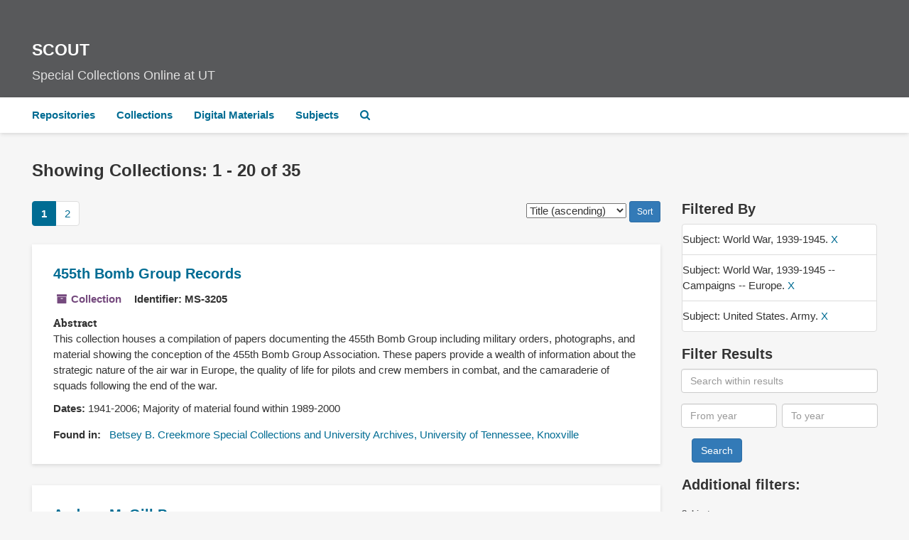

--- FILE ---
content_type: text/html;charset=UTF-8
request_url: https://scout.lib.utk.edu/repositories/resources?q%5B%5D=%2A&op%5B%5D=&field%5B%5D=title&from_year%5B%5D=&to_year%5B%5D=&limit=resource&filter_fields%5B%5D=subjects&filter_values%5B%5D=World+War%2C+1939-1945.&filter_fields%5B%5D=subjects&filter_values%5B%5D=World+War%2C+1939-1945+--+Campaigns+--+Europe.&filter_fields%5B%5D=subjects&filter_values%5B%5D=United+States.+Army.&sort=title_sort%20asc
body_size: 72088
content:
<!DOCTYPE html>
<html lang="en">
<head>
	<meta charset="utf-8"/>
	<meta http-equiv="X-UA-Compatible" content="IE=edge"/>
	<meta name="viewport" content="width=device-width, initial-scale=1">
	<link href="/favicon.ico" rel="shortcut icon" type="image/x-icon" />
	<title>Collections | SCOUT</title>
	<meta name="csrf-param" content="authenticity_token" />
<meta name="csrf-token" content="WiisMYVssMH2fBJs7hsznqo1JgCNGsxMwl3_TYdeDRmTxax7Ni2MAWgBglZP0yKv3CPpACSL5xbOw3OrONIEaQ" />
	<script crossorigin src="https://unpkg.com/react@16/umd/react.production.min.js"></script>
    <script crossorigin src="https://unpkg.com/react-dom@16/umd/react-dom.production.min.js"></script>
    <script async src="https://www.lib.utk.edu/assets/utk-libraries-header.js"></script>
		<meta name="referrer" content="origin-when-cross-origin" />


	<script>
	 var APP_PATH = '/';
	</script>

	<link rel="stylesheet" media="all" href="/assets/application-489c9fac61f8f596b886581a47e67c6b5020aaef3f9196c7a15bc969515bba3c.css" />
	<link rel="stylesheet" media="screen" href="/assets/stylesheets/custom/css/custom.css" />

	<script src="/assets/application-cb5e07aeafe40049eb707b18c42ec15fda75ddd673c8e4af3e8d8582371eafce.js"></script>

        

			<!-- Begin plugin layout -->
			<!-- Global site tag (gtag.js) - Google Analytics -->
<script async src="https://www.googletagmanager.com/gtag/js?id=G-DN6TP2L65T"></script>
<script>
    window.dataLayer = window.dataLayer || [];
    function gtag(){dataLayer.push(arguments);}
    gtag('js', new Date());

    gtag('config', "G-DN6TP2L65T");
</script>
			<!-- End plugin layout -->
			<!-- Begin plugin layout -->
			<link rel="stylesheet" media="screen" href="/assets/css/aeon_request_action.css" />

			<!-- End plugin layout -->
			<!-- Begin plugin layout -->
			<link href="/assets/recaptcha.css" media="all" rel="stylesheet" type="text/css">

			<!-- End plugin layout -->

	<!-- HTML5 shim and Respond.js for IE8 support of HTML5 elements and media queries -->
<!-- WARNING: Respond.js doesn't work if you view the page via file:// -->
<!--[if lt IE 9]>
	<script src="https://oss.maxcdn.com/html5shiv/3.7.3/html5shiv.min.js"></script>
	<script src="https://oss.maxcdn.com/respond/1.4.2/respond.min.js"></script>
<![endif]-->
</head>

<body>
	<div id="utk-lib-header"
         data-url="http://albatross.lib.utk.edu:8081"
         data-libchat="e98ae2539f2bd5d1659cc53d7de2812b"></div>
	<div class="skipnav">
  <a class="sr-only sr-only-focusable" href="#maincontent">Skip to main content</a>
        <a class="sr-only sr-only-focusable" href="#searchresults">Skip to search results</a>
</div>


	<div class="utk-scout-banner">
		<div class="container-fluid no-pad">
			<a href="https://scout.lib.utk.edu/">
				<h1 class="utk-scout-banner--title">SCOUT</h1>
				<span class="utk-scout-banner--subtitle">Special Collections Online at UT</span>
			</a>
		</div>
	</div>

	<div class="container-fluid no-pad">
		<section id="navigation">
  <nav class="navbar navbar-default" aria-label="top-level navigation">
    <div class="container-fluid navbar-header top-bar">
      <button type="button" class="navbar-toggle collapsed" data-toggle="collapse" data-target="#collapsemenu"
              aria-expanded="false">
        <span class="sr-only">Toggle Navigation</span>
        <span class="icon-bar"></span>
        <span class="icon-bar"></span>
        <span class="icon-bar"></span>
      </button>
      <div class="collapse navbar-collapse" id="collapsemenu">
        <ul class="nav nav navbar-nav">
            <li><a href="/repositories">Repositories</a></li>
            <li><a href="/repositories/resources">Collections</a></li>
            <li><a href="/objects?limit=digital_object">Digital Materials</a></li>
            <li><a href="/subjects">Subjects</a></li>
            <li><a href="/search?reset=true" title="Search The Archives">
                <span class="fa fa-search" aria-hidden="true"></span>
                <span class="sr-only">Search The Archives</span>
              </a>
            </li>
        </ul>
      </div>
    </div>
  </nav>
</section>

	</div>

	<section id="content" class="container-fluid">
		<a name="maincontent" id="maincontent"></a>
		
		<div class="row">
  <div class="col-sm-12">
     



  <h2>Showing Collections: 1 - 20 of 35</h2>
  </div>
</div>

<div class="row">
  <div class="col-sm-9">
    <a name="main" title="Main Content"></a>
    <div class="row"><div class="col-sm-8">
    <div id="paging">
  
  <ul class="pagination">
        <li class="active"><a href="#">1</a></li>
        <li><a href="/repositories/resources?q[]=%2A&amp;op[]=&amp;field[]=title&amp;from_year[]=&amp;to_year[]=&amp;limit=resource&amp;filter_fields[]=subjects&amp;filter_values[]=World+War%2C+1939-1945.&amp;filter_fields[]=subjects&amp;filter_values[]=World+War%2C+1939-1945+--+Campaigns+--+Europe.&amp;filter_fields[]=subjects&amp;filter_values[]=United+States.+Army.&amp;sort=title_sort asc&page=2">2</a></li>
</ul>
</div>

    </div>
    


<div class="col-sm-4 text-right sorter">
 <form class="form-horizontal" action="/repositories/resources?q[]=%2A&amp;op[]=&amp;field[]=title&amp;from_year[]=&amp;to_year[]=&amp;limit=resource" accept-charset="UTF-8" method="get"><input name="utf8" type="hidden" value="&#x2713;" />
     <input type="hidden" name="q[]" id="q_0" value="*" />
  <input type="hidden" name="op[]" id="op_0" value="" />
  <input type="hidden" name="field[]" id="field_0" value="title" />
  <input type="hidden" name="from_year[]" id="from_year_0" value="" />
  <input type="hidden" name="to_year[]" id="to_year_0" value="" />
  <input type="hidden" name="limit" id="limit" value="resource" />
  <input type="hidden" name="filter_fields[]" id="filter_fields_0" value="subjects" />
  <input type="hidden" name="filter_fields[]" id="filter_fields_1" value="subjects" />
  <input type="hidden" name="filter_fields[]" id="filter_fields_2" value="subjects" />
  <input type="hidden" name="filter_values[]" id="filter_values_0" value="World War, 1939-1945." />
  <input type="hidden" name="filter_values[]" id="filter_values_1" value="World War, 1939-1945 -- Campaigns -- Europe." />
  <input type="hidden" name="filter_values[]" id="filter_values_2" value="United States. Army." />
  <input type="hidden" name="action" id="action" value="index" />

   <label class="sr-only" for="sort">Sort by:</label>
   <select name="sort" id="sort"><option value="">Relevance</option>
<option selected="selected" value="title_sort asc">Title (ascending)</option>
<option value="title_sort desc">Title (descending)</option>
<option value="year_sort asc">Year (ascending)</option>
<option value="year_sort desc">Year (descending)</option></select>
   <input type="submit" name="commit" value="Sort" class="btn btn-primary btn-sm" data-disable-with="Sort" />
</form></div>


</div>
    <div class="row search-results"><div class="col-sm-12">

    <a name="searchresults" id="searchresults"></a>

         <div class="recordrow" style="clear:both" data-uri="/repositories/2/resources/1886">
     

<h3>
    <a class="record-title" href="/repositories/2/resources/1886">
      455th Bomb Group Records
    </a>
</h3>


<div class="badge-and-identifier">
  <div class="record-type-badge resource">
    <i class="fa fa-archive"></i>&#160;Collection 
  </div>
    <div class="identifier">
      <span class="id-label">Identifier:</span>&#160;<span class="component">MS-3205</span>
    </div>
</div>

     <div class="recordsummary" style="clear:both">

          <div class="abstract single_note"><span class='inline-label'>Abstract</span>
	     <p>This collection houses a compilation of papers documenting the 455th Bomb Group including military orders, photographs, and material showing the conception of the 455th Bomb Group Association. These papers provide a wealth of information about the strategic nature of the air war in Europe, the quality of life for pilots and crew members in combat, and the camaraderie of squads following the end of the war.</p>
          </div>

      <div class="dates">

          <strong><span class="translation_missing" title="translation missing: en.dates">Dates</span>: </strong>
        1941-2006; Majority of material found within 1989-2000
      </div>

      <div class="result_context">
        <strong>Found in: </strong>
        <span  class="repo_name">
          <a href="/repositories/2">Betsey B. Creekmore Special Collections and University Archives, University of Tennessee, Knoxville</a>
        </span>

      </div>



   </div>

   </div>

         <div class="recordrow" style="clear:both" data-uri="/repositories/2/resources/4489">
     

<h3>
    <a class="record-title" href="/repositories/2/resources/4489">
      Andrew McGill Papers
    </a>
</h3>


<div class="badge-and-identifier">
  <div class="record-type-badge resource">
    <i class="fa fa-archive"></i>&#160;Collection 
  </div>
    <div class="identifier">
      <span class="id-label">Identifier:</span>&#160;<span class="component">CSWS-0070</span>
    </div>
</div>

     <div class="recordsummary" style="clear:both">

          <div class="abstract single_note"><span class='inline-label'>Abstract</span>
	     <p>This collection contains documents pertaining to Andrew E. McGill, Private First Class in the U.S. Army during World War II until being officially and honorably discharged in 1945.</p>
          </div>

      <div class="dates">

          <strong><span class="translation_missing" title="translation missing: en.dates">Dates</span>: </strong>
        1942, 1945, undated
      </div>

      <div class="result_context">
        <strong>Found in: </strong>
        <span  class="repo_name">
          <a href="/repositories/2">Betsey B. Creekmore Special Collections and University Archives, University of Tennessee, Knoxville</a>
        </span>

      </div>



   </div>

   </div>

         <div class="recordrow" style="clear:both" data-uri="/repositories/2/resources/4782">
     

<h3>
    <a class="record-title" href="/repositories/2/resources/4782">
      Birch Park Henderson Collection
    </a>
</h3>


<div class="badge-and-identifier">
  <div class="record-type-badge resource">
    <i class="fa fa-archive"></i>&#160;Collection 
  </div>
    <div class="identifier">
      <span class="id-label">Identifier:</span>&#160;<span class="component">CSWS-0188</span>
    </div>
</div>

     <div class="recordsummary" style="clear:both">

          <div class="abstract single_note"><span class='inline-label'>Abstract</span>
	     <p>This collection contains documents and a taped interview related to World War II veteran Birch Park Henderson’s experience in the European Theater of war.</p>
          </div>

      <div class="dates">

          <strong><span class="translation_missing" title="translation missing: en.dates">Dates</span>: </strong>
        1940-1945, 1981-1986
      </div>

      <div class="result_context">
        <strong>Found in: </strong>
        <span  class="repo_name">
          <a href="/repositories/2">Betsey B. Creekmore Special Collections and University Archives, University of Tennessee, Knoxville</a>
        </span>

      </div>



   </div>

   </div>

         <div class="recordrow" style="clear:both" data-uri="/repositories/2/resources/4538">
     

<h3>
    <a class="record-title" href="/repositories/2/resources/4538">
      Boyd Porter Collection
    </a>
</h3>


<div class="badge-and-identifier">
  <div class="record-type-badge resource">
    <i class="fa fa-archive"></i>&#160;Collection 
  </div>
    <div class="identifier">
      <span class="id-label">Identifier:</span>&#160;<span class="component">CSWS-0090</span>
    </div>
</div>

     <div class="recordsummary" style="clear:both">

          <div class="abstract single_note"><span class='inline-label'>Abstract</span>
	     <p>This collection contains military documents and photographs from Boyd Porter who was deployed in the European Theater during World War II with the 253rd Armored Field Artillery.</p>
          </div>

      <div class="dates">

          <strong><span class="translation_missing" title="translation missing: en.dates">Dates</span>: </strong>
        1942-1945
      </div>

      <div class="result_context">
        <strong>Found in: </strong>
        <span  class="repo_name">
          <a href="/repositories/2">Betsey B. Creekmore Special Collections and University Archives, University of Tennessee, Knoxville</a>
        </span>

      </div>



   </div>

   </div>

         <div class="recordrow" style="clear:both" data-uri="/repositories/2/resources/4775">
     

<h3>
    <a class="record-title" href="/repositories/2/resources/4775">
      Buford Harper Collection
    </a>
</h3>


<div class="badge-and-identifier">
  <div class="record-type-badge resource">
    <i class="fa fa-archive"></i>&#160;Collection 
  </div>
    <div class="identifier">
      <span class="id-label">Identifier:</span>&#160;<span class="component">CSWS-0182</span>
    </div>
</div>

     <div class="recordsummary" style="clear:both">

          <div class="abstract single_note"><span class='inline-label'>Abstract</span>
	     <p>This collection contains materials related to U.S. Army veteran Buford Harper’s experiences in World War II in the European Theater. Included are photostats of articles, correspondence, club membership cards, snapshots, and postcards.</p>
          </div>

      <div class="dates">

          <strong><span class="translation_missing" title="translation missing: en.dates">Dates</span>: </strong>
        1942-1945
      </div>

      <div class="result_context">
        <strong>Found in: </strong>
        <span  class="repo_name">
          <a href="/repositories/2">Betsey B. Creekmore Special Collections and University Archives, University of Tennessee, Knoxville</a>
        </span>

      </div>



   </div>

   </div>

         <div class="recordrow" style="clear:both" data-uri="/repositories/2/resources/838">
     

<h3>
    <a class="record-title" href="/repositories/2/resources/838">
      Clifford E. Keenan Papers
    </a>
</h3>


<div class="badge-and-identifier">
  <div class="record-type-badge resource">
    <i class="fa fa-archive"></i>&#160;Collection 
  </div>
    <div class="identifier">
      <span class="id-label">Identifier:</span>&#160;<span class="component">MS-2075</span>
    </div>
</div>

     <div class="recordsummary" style="clear:both">

          <div class="abstract single_note"><span class='inline-label'>Abstract</span>
	     <p>This collection houses correspondence, photographs, and military memorabilia documenting Clifford Edward Keenan's service and death with the 505th Parachute Infantry during World War II.</p>
          </div>

      <div class="dates">

          <strong><span class="translation_missing" title="translation missing: en.dates">Dates</span>: </strong>
        1942-1944
      </div>

      <div class="result_context">
        <strong>Found in: </strong>
        <span  class="repo_name">
          <a href="/repositories/2">Betsey B. Creekmore Special Collections and University Archives, University of Tennessee, Knoxville</a>
        </span>

      </div>



   </div>

   </div>

         <div class="recordrow" style="clear:both" data-uri="/repositories/2/resources/4474">
     

<h3>
    <a class="record-title" href="/repositories/2/resources/4474">
      Clifford Hambick Papers
    </a>
</h3>


<div class="badge-and-identifier">
  <div class="record-type-badge resource">
    <i class="fa fa-archive"></i>&#160;Collection 
  </div>
    <div class="identifier">
      <span class="id-label">Identifier:</span>&#160;<span class="component">CSWS-0061</span>
    </div>
</div>

     <div class="recordsummary" style="clear:both">

          <div class="abstract single_note"><span class='inline-label'>Abstract</span>
	     <p>This collection consists of a newspaper article from a 1984 edition of <span class="italic emph">Inside TVA</span> regarding the military service and awards of Clifford Hambick, a soldier in the U.S. Army during World War II.</p>
          </div>

      <div class="dates">

          <strong><span class="translation_missing" title="translation missing: en.dates">Dates</span>: </strong>
        1984 October 16
      </div>

      <div class="result_context">
        <strong>Found in: </strong>
        <span  class="repo_name">
          <a href="/repositories/2">Betsey B. Creekmore Special Collections and University Archives, University of Tennessee, Knoxville</a>
        </span>

      </div>



   </div>

   </div>

         <div class="recordrow" style="clear:both" data-uri="/repositories/2/resources/5309">
     

<h3>
    <a class="record-title" href="/repositories/2/resources/5309">
      Cortland Bassett Collection
    </a>
</h3>


<div class="badge-and-identifier">
  <div class="record-type-badge resource">
    <i class="fa fa-archive"></i>&#160;Collection 
  </div>
    <div class="identifier">
      <span class="id-label">Identifier:</span>&#160;<span class="component">CSWS-0242</span>
    </div>
</div>

     <div class="recordsummary" style="clear:both">

          <div class="abstract single_note"><span class='inline-label'>Overview</span>
	     <p>This collection documents the World War II service of Major Cortland A. Bassett. The collection includes correspondence, military documents, photographs, publications, newspaper clippings, and more that document his time with th 10th Armored Division in training and in the European Theater of War.</p>
          </div>

      <div class="dates">

          <strong><span class="translation_missing" title="translation missing: en.dates">Dates</span>: </strong>
        1911 June 16-1947 May 9; Majority of material found within 1941-1946
      </div>

      <div class="result_context">
        <strong>Found in: </strong>
        <span  class="repo_name">
          <a href="/repositories/2">Betsey B. Creekmore Special Collections and University Archives, University of Tennessee, Knoxville</a>
        </span>

      </div>



   </div>

   </div>

         <div class="recordrow" style="clear:both" data-uri="/repositories/2/resources/4609">
     

<h3>
    <a class="record-title" href="/repositories/2/resources/4609">
      Donald L. Askerman Collection
    </a>
</h3>


<div class="badge-and-identifier">
  <div class="record-type-badge resource">
    <i class="fa fa-archive"></i>&#160;Collection 
  </div>
    <div class="identifier">
      <span class="id-label">Identifier:</span>&#160;<span class="component">CSWS-0112</span>
    </div>
</div>

     <div class="recordsummary" style="clear:both">

          <div class="abstract single_note"><span class='inline-label'>Abstract</span>
	     <p>This collection contains one copy of "My Forties," Donald L. Askerman's typed memoir of his experiences during World War II.</p>
          </div>

      <div class="dates">

          <strong><span class="translation_missing" title="translation missing: en.dates">Dates</span>: </strong>
        circa 1940
      </div>

      <div class="result_context">
        <strong>Found in: </strong>
        <span  class="repo_name">
          <a href="/repositories/2">Betsey B. Creekmore Special Collections and University Archives, University of Tennessee, Knoxville</a>
        </span>

      </div>



   </div>

   </div>

         <div class="recordrow" style="clear:both" data-uri="/repositories/2/resources/1397">
     

<h3>
    <a class="record-title" href="/repositories/2/resources/1397">
      Edward Laughlin World War II Memoir
    </a>
</h3>


<div class="badge-and-identifier">
  <div class="record-type-badge resource">
    <i class="fa fa-archive"></i>&#160;Collection 
  </div>
    <div class="identifier">
      <span class="id-label">Identifier:</span>&#160;<span class="component">MS-2669</span>
    </div>
</div>

     <div class="recordsummary" style="clear:both">

          <div class="abstract single_note"><span class='inline-label'>Abstract</span>
	     <p>This collection consists of Edward P. Laughlin's WWII Memoir A Paratrooper's Journey, written in 1999. He describes his initial Army experiences during basic training, jump school, and demolition school. He also discusses his combat action, including his part in the Battle of the Bulge, and his role in the Berlin occupation.</p>
          </div>

      <div class="dates">

          <strong><span class="translation_missing" title="translation missing: en.dates">Dates</span>: </strong>
        1999
      </div>

      <div class="result_context">
        <strong>Found in: </strong>
        <span  class="repo_name">
          <a href="/repositories/2">Betsey B. Creekmore Special Collections and University Archives, University of Tennessee, Knoxville</a>
        </span>

      </div>



   </div>

   </div>

         <div class="recordrow" style="clear:both" data-uri="/repositories/2/resources/4621">
     

<h3>
    <a class="record-title" href="/repositories/2/resources/4621">
      Edwin Best Collection
    </a>
</h3>


<div class="badge-and-identifier">
  <div class="record-type-badge resource">
    <i class="fa fa-archive"></i>&#160;Collection 
  </div>
    <div class="identifier">
      <span class="id-label">Identifier:</span>&#160;<span class="component">CSWS-0163</span>
    </div>
</div>

     <div class="recordsummary" style="clear:both">

          <div class="abstract single_note"><span class='inline-label'>Abstract</span>
	     <p>This collection features military documents, photographs, maps, and memorabilia from Edwin Best's service with the 618th Ordinance Ammunition Company in the European Theater during World War II.</p>
          </div>

      <div class="dates">

          <strong><span class="translation_missing" title="translation missing: en.dates">Dates</span>: </strong>
        1914-1955
      </div>

      <div class="result_context">
        <strong>Found in: </strong>
        <span  class="repo_name">
          <a href="/repositories/2">Betsey B. Creekmore Special Collections and University Archives, University of Tennessee, Knoxville</a>
        </span>

      </div>



   </div>

   </div>

         <div class="recordrow" style="clear:both" data-uri="/repositories/2/resources/5272">
     

<h3>
    <a class="record-title" href="/repositories/2/resources/5272">
      Everette E. Greene’s “One Soldier’s View of the War”
    </a>
</h3>


<div class="badge-and-identifier">
  <div class="record-type-badge resource">
    <i class="fa fa-archive"></i>&#160;Collection 
  </div>
    <div class="identifier">
      <span class="id-label">Identifier:</span>&#160;<span class="component">CSWS-0229</span>
    </div>
</div>

     <div class="recordsummary" style="clear:both">

          <div class="abstract single_note"><span class='inline-label'>Overview</span>
	     <p>A 13-page typed manuscript of Everette Greene’s memoir of his service in World War II entitled, “One Soldier’s View of the War.” Greene’s story begins with his enlistment in July 1940 with the U.S. Army, then details his time in the war in Guyana, France, Belgium, and England.</p>
          </div>

      <div class="dates">

          <strong><span class="translation_missing" title="translation missing: en.dates">Dates</span>: </strong>
        circa 1945
      </div>

      <div class="result_context">
        <strong>Found in: </strong>
        <span  class="repo_name">
          <a href="/repositories/2">Betsey B. Creekmore Special Collections and University Archives, University of Tennessee, Knoxville</a>
        </span>

      </div>



   </div>

   </div>

         <div class="recordrow" style="clear:both" data-uri="/repositories/2/resources/4149">
     

<h3>
    <a class="record-title" href="/repositories/2/resources/4149">
      Freytag Family Papers
    </a>
</h3>


<div class="badge-and-identifier">
  <div class="record-type-badge resource">
    <i class="fa fa-archive"></i>&#160;Collection 
  </div>
    <div class="identifier">
      <span class="id-label">Identifier:</span>&#160;<span class="component">CSWS-0037</span>
    </div>
</div>

     <div class="recordsummary" style="clear:both">

          <div class="abstract single_note"><span class='inline-label'>Abstract</span>
	     <p>This collection gives a glimpse into the life of the Freytag family, a miltary family from Wartburg, Tennessee. The collection includes correspondence, press clippings, photographs, and certificates regarding the Freytag children (Albert Jr., Fred, and Maxwell). Albert Jr. was enlisted in the U.S. Marines; Fred was enlisted in the U.S. Navy; and Maxwell was enlisted in the U.S. Army. All materials are photocopies, donated by the family matriarch, Ethel H. Freytag.</p>
          </div>

      <div class="dates">

          <strong><span class="translation_missing" title="translation missing: en.dates">Dates</span>: </strong>
        1936-1944
      </div>

      <div class="result_context">
        <strong>Found in: </strong>
        <span  class="repo_name">
          <a href="/repositories/2">Betsey B. Creekmore Special Collections and University Archives, University of Tennessee, Knoxville</a>
        </span>

      </div>



   </div>

   </div>

         <div class="recordrow" style="clear:both" data-uri="/repositories/2/resources/4543">
     

<h3>
    <a class="record-title" href="/repositories/2/resources/4543">
      Harry A. Waddington Collection
    </a>
</h3>


<div class="badge-and-identifier">
  <div class="record-type-badge resource">
    <i class="fa fa-archive"></i>&#160;Collection 
  </div>
    <div class="identifier">
      <span class="id-label">Identifier:</span>&#160;<span class="component">CSWS-0084</span>
    </div>
</div>

     <div class="recordsummary" style="clear:both">

          <div class="abstract single_note"><span class='inline-label'>Abstract</span>
	     <p>This collection of correspondence, photographs, and currency documents part of Harry A. Waddington's service in the Third Infantry Division of the Seventh Army Front in both the European and Pacific fronts during World War II.</p>
          </div>

      <div class="dates">

          <strong><span class="translation_missing" title="translation missing: en.dates">Dates</span>: </strong>
        1943-1945, undated
      </div>

      <div class="result_context">
        <strong>Found in: </strong>
        <span  class="repo_name">
          <a href="/repositories/2">Betsey B. Creekmore Special Collections and University Archives, University of Tennessee, Knoxville</a>
        </span>

      </div>



   </div>

   </div>

         <div class="recordrow" style="clear:both" data-uri="/repositories/2/resources/4783">
     

<h3>
    <a class="record-title" href="/repositories/2/resources/4783">
      Harry Leake Collection
    </a>
</h3>


<div class="badge-and-identifier">
  <div class="record-type-badge resource">
    <i class="fa fa-archive"></i>&#160;Collection 
  </div>
    <div class="identifier">
      <span class="id-label">Identifier:</span>&#160;<span class="component">CSWS-0189</span>
    </div>
</div>

     <div class="recordsummary" style="clear:both">

          <div class="abstract single_note"><span class='inline-label'>Abstract</span>
	     <p>This collection contains papers, correspondence, and a personal narrative related to World War II veteran Harry Leake’s experience in the European Theater of war with the Fifth Army.</p>
          </div>

      <div class="dates">

          <strong><span class="translation_missing" title="translation missing: en.dates">Dates</span>: </strong>
        1944, 1987
      </div>

      <div class="result_context">
        <strong>Found in: </strong>
        <span  class="repo_name">
          <a href="/repositories/2">Betsey B. Creekmore Special Collections and University Archives, University of Tennessee, Knoxville</a>
        </span>

      </div>



   </div>

   </div>

         <div class="recordrow" style="clear:both" data-uri="/repositories/2/resources/4610">
     

<h3>
    <a class="record-title" href="/repositories/2/resources/4610">
      Henri B. Atkins Collection
    </a>
</h3>


<div class="badge-and-identifier">
  <div class="record-type-badge resource">
    <i class="fa fa-archive"></i>&#160;Collection 
  </div>
    <div class="identifier">
      <span class="id-label">Identifier:</span>&#160;<span class="component">CSWS-0113</span>
    </div>
</div>

     <div class="recordsummary" style="clear:both">

          <div class="abstract single_note"><span class='inline-label'>Abstract</span>
	     <p>This collection includes a copy of Henri B. Atkins' "Recollections of WWII," a typed memoir detailing his experiences during his World War II service.</p>
          </div>

      <div class="dates">

          <strong><span class="translation_missing" title="translation missing: en.dates">Dates</span>: </strong>
        1994
      </div>

      <div class="result_context">
        <strong>Found in: </strong>
        <span  class="repo_name">
          <a href="/repositories/2">Betsey B. Creekmore Special Collections and University Archives, University of Tennessee, Knoxville</a>
        </span>

      </div>



   </div>

   </div>

         <div class="recordrow" style="clear:both" data-uri="/repositories/2/resources/4276">
     

<h3>
    <a class="record-title" href="/repositories/2/resources/4276">
      Hogins Family Collection
    </a>
</h3>


<div class="badge-and-identifier">
  <div class="record-type-badge resource">
    <i class="fa fa-archive"></i>&#160;Collection 
  </div>
    <div class="identifier">
      <span class="id-label">Identifier:</span>&#160;<span class="component">CSWS-0016</span>
    </div>
</div>

     <div class="recordsummary" style="clear:both">

          <div class="abstract single_note"><span class='inline-label'>Abstract</span>
	     <p>This collection consists of correspondence, photographs, press clippings, recollections, and ephemera collected by Evelyn Hogins concerning World War II. It also includes material concerning Evelyn's mother, Annie Hogins, and Evelyn's brothers: Clifford, Lawrence "Buster", and Marshall Hogins. The brothers all served in the U.S. military. A significant portion of the collection is comprised of photocopies.</p>
          </div>

      <div class="dates">

          <strong><span class="translation_missing" title="translation missing: en.dates">Dates</span>: </strong>
        1942-1945, 1966, 1984-1991
      </div>

      <div class="result_context">
        <strong>Found in: </strong>
        <span  class="repo_name">
          <a href="/repositories/2">Betsey B. Creekmore Special Collections and University Archives, University of Tennessee, Knoxville</a>
        </span>

      </div>



   </div>

   </div>

         <div class="recordrow" style="clear:both" data-uri="/repositories/2/resources/5473">
     

<h3>
    <a class="record-title" href="/repositories/2/resources/5473">
      James C. Talley Collection
    </a>
</h3>


<div class="badge-and-identifier">
  <div class="record-type-badge resource">
    <i class="fa fa-archive"></i>&#160;Collection 
  </div>
    <div class="identifier">
      <span class="id-label">Identifier:</span>&#160;<span class="component">CSWS-0337</span>
    </div>
</div>

     <div class="recordsummary" style="clear:both">

          <div class="abstract single_note"><span class='inline-label'>Overview</span>
	     <p>This collection contains letters (written from Talley to family and future wife Jean Fulton), photos, military documents, a pilot rating book, a war diary of the USS Edwards, pay records, and newspaper clippings all documenting the World War II service of James C. Talley. Some of the items are photocopies of the originals.</p>
          </div>

      <div class="dates">

          <strong><span class="translation_missing" title="translation missing: en.dates">Dates</span>: </strong>
        1942-1945
      </div>

      <div class="result_context">
        <strong>Found in: </strong>
        <span  class="repo_name">
          <a href="/repositories/2">Betsey B. Creekmore Special Collections and University Archives, University of Tennessee, Knoxville</a>
        </span>

      </div>



   </div>

   </div>

         <div class="recordrow" style="clear:both" data-uri="/repositories/2/resources/4471">
     

<h3>
    <a class="record-title" href="/repositories/2/resources/4471">
      James "J. D." Blankenship Jr. Collection
    </a>
</h3>


<div class="badge-and-identifier">
  <div class="record-type-badge resource">
    <i class="fa fa-archive"></i>&#160;Collection 
  </div>
    <div class="identifier">
      <span class="id-label">Identifier:</span>&#160;<span class="component">CSWS-0058</span>
    </div>
</div>

     <div class="recordsummary" style="clear:both">

          <div class="abstract single_note"><span class='inline-label'>Abstract</span>
	     <p>This collection contains documents, correspondence, and photographs belonging to James David "J. D." Blankenship Jr., a private in the U.S. Army during World War II.</p>
          </div>

      <div class="dates">

          <strong><span class="translation_missing" title="translation missing: en.dates">Dates</span>: </strong>
        circa 1940s
      </div>

      <div class="result_context">
        <strong>Found in: </strong>
        <span  class="repo_name">
          <a href="/repositories/2">Betsey B. Creekmore Special Collections and University Archives, University of Tennessee, Knoxville</a>
        </span>

      </div>



   </div>

   </div>

         <div class="recordrow" style="clear:both" data-uri="/repositories/2/resources/1917">
     

<h3>
    <a class="record-title" href="/repositories/2/resources/1917">
      Jerome Jacobs World War II Memoirs
    </a>
</h3>


<div class="badge-and-identifier">
  <div class="record-type-badge resource">
    <i class="fa fa-archive"></i>&#160;Collection 
  </div>
    <div class="identifier">
      <span class="id-label">Identifier:</span>&#160;<span class="component">MS-3237</span>
    </div>
</div>

     <div class="recordsummary" style="clear:both">

          <div class="abstract single_note"><span class='inline-label'>Abstract</span>
	     <p>This collection consists of Dr. Jerome Jacobs' World War II memoirs, entitled Some Came Home. The bulk of the material documents the years from 1941 to 1945. Dr. Jacobs, a fighter pilot veteran, recounts his experiences training as a pilot, his involvement in combat and in Operation Market Garden, and some of his experiences as a prisoner of war.</p>
          </div>

      <div class="dates">

          <strong><span class="translation_missing" title="translation missing: en.dates">Dates</span>: </strong>
        undated
      </div>

      <div class="result_context">
        <strong>Found in: </strong>
        <span  class="repo_name">
          <a href="/repositories/2">Betsey B. Creekmore Special Collections and University Archives, University of Tennessee, Knoxville</a>
        </span>

      </div>



   </div>

   </div>

    </div></div>
    <div class="row"><div class="col-sm-9">
    <div id="paging_bottom">
  
  <ul class="pagination">
        <li class="active"><a href="#">1</a></li>
        <li><a href="/repositories/resources?q[]=%2A&amp;op[]=&amp;field[]=title&amp;from_year[]=&amp;to_year[]=&amp;limit=resource&amp;filter_fields[]=subjects&amp;filter_values[]=World+War%2C+1939-1945.&amp;filter_fields[]=subjects&amp;filter_values[]=World+War%2C+1939-1945+--+Campaigns+--+Europe.&amp;filter_fields[]=subjects&amp;filter_values[]=United+States.+Army.&amp;sort=title_sort asc&page=2">2</a></li>
</ul>
</div>

    </div></div>
  </div>
  <div class="col-sm-3">
    <a name="filter" title="Filter Results"></a>
    
<div class="filters">
    <h3>Filtered By </h3>
       <ul>
		  <li class="list-group-item"><span class="filter">Subject: World War, 1939-1945.
			  <a href="/repositories/resources?q[]=%2A&amp;op[]=&amp;field[]=title&amp;from_year[]=&amp;to_year[]=&amp;limit=resource&amp;filter_fields[]=subjects&amp;filter_values[]=World+War%2C+1939-1945+--+Campaigns+--+Europe.&amp;filter_fields[]=subjects&amp;filter_values[]=United+States.+Army.&amp;sort=title_sort asc"
					title="Remove this filter " class="delete_filter">X</a>
		  </li>
		  <li class="list-group-item"><span class="filter">Subject: World War, 1939-1945 -- Campaigns -- Europe.
			  <a href="/repositories/resources?q[]=%2A&amp;op[]=&amp;field[]=title&amp;from_year[]=&amp;to_year[]=&amp;limit=resource&amp;filter_fields[]=subjects&amp;filter_values[]=World+War%2C+1939-1945.&amp;filter_fields[]=subjects&amp;filter_values[]=United+States.+Army.&amp;sort=title_sort asc"
					title="Remove this filter " class="delete_filter">X</a>
		  </li>
		  <li class="list-group-item"><span class="filter">Subject: United States. Army.
			  <a href="/repositories/resources?q[]=%2A&amp;op[]=&amp;field[]=title&amp;from_year[]=&amp;to_year[]=&amp;limit=resource&amp;filter_fields[]=subjects&amp;filter_values[]=World+War%2C+1939-1945.&amp;filter_fields[]=subjects&amp;filter_values[]=World+War%2C+1939-1945+--+Campaigns+--+Europe.&amp;sort=title_sort asc"
					title="Remove this filter " class="delete_filter">X</a>
		  </li>
 </ul>
</div>

<h3>Filter Results</h3>
 <div class="filter_more">
   <form class="form-horizontal" action="/repositories/resources?q[]=%2A&amp;op[]=&amp;field[]=title&amp;from_year[]=&amp;to_year[]=&amp;limit=resource" accept-charset="UTF-8" method="get"><input name="utf8" type="hidden" value="&#x2713;" />
          <input type="hidden" name="q[]" value="*" />
  <input type="hidden" name="op[]" value="" />
  <input type="hidden" name="field[]" value="title" />
  <input type="hidden" name="from_year[]" value="" />
  <input type="hidden" name="to_year[]" value="" />
  <input type="hidden" name="limit" value="resource" />
  <input type="hidden" name="filter_fields[]" value="subjects" />
  <input type="hidden" name="filter_fields[]" value="subjects" />
  <input type="hidden" name="filter_fields[]" value="subjects" />
  <input type="hidden" name="filter_values[]" value="World War, 1939-1945." />
  <input type="hidden" name="filter_values[]" value="World War, 1939-1945 -- Campaigns -- Europe." />
  <input type="hidden" name="filter_values[]" value="United States. Army." />
  <input type="hidden" name="action" value="index" />

          <div class="form-group">
            <input type="hidden" name="sort" value="" />
            <label class="sr-only" for="filter_q_">Search within results</label>
            <input type="text" name="filter_q[]" placeholder="Search within results" class="form-control" aria-label="Search within results" />
          </div>
          <div class="form-group">
            <div class="col-md-6 year_from">
              <label class="sr-only" for="filter_from_year">From year</label>
              <input type="text" name="filter_from_year" size="4" maxlength="4" placeholder="From year" class="form-control" aria-label="From year" />
            </div>
            <div class="col-md-6 year_to">
              <label class="sr-only" for="filter_to_year">To year</label>
              <input type="text" name="filter_to_year" size="4" maxlength="4" class="form-control" placeholder="To year" aria-label="To year" />
            </div>
          </div>

       <input type="submit" name="commit" value="Search" class="btn btn-primary" data-disable-with="Search" />
</form> </div>

<h3>Additional filters: </h3>
<dl id="facets">


    <dt>Subject</dt>
      <dd>
        <a href="/repositories/resources?q[]=%2A&amp;op[]=&amp;field[]=title&amp;from_year[]=&amp;to_year[]=&amp;limit=resource&amp;filter_fields[]=subjects&amp;filter_values[]=World+War%2C+1939-1945.&amp;filter_fields[]=subjects&amp;filter_values[]=World+War%2C+1939-1945+--+Campaigns+--+Europe.&amp;filter_fields[]=subjects&amp;filter_values[]=United+States.+Army.&amp;sort=title_sort asc&amp;filter_fields[]=subjects&amp;filter_values[]=World+War%2C+1939-1945+--+Veterans+--+United+States."
           rel="nofollow"
           title="Filter By 'World War, 1939-1945 -- Veterans -- United States.'">
          World War, 1939-1945 -- Veterans -- United States.
        </a>
        <span class="recordnumber">28</span>
      </dd>
      <dd>
        <a href="/repositories/resources?q[]=%2A&amp;op[]=&amp;field[]=title&amp;from_year[]=&amp;to_year[]=&amp;limit=resource&amp;filter_fields[]=subjects&amp;filter_values[]=World+War%2C+1939-1945.&amp;filter_fields[]=subjects&amp;filter_values[]=World+War%2C+1939-1945+--+Campaigns+--+Europe.&amp;filter_fields[]=subjects&amp;filter_values[]=United+States.+Army.&amp;sort=title_sort asc&amp;filter_fields[]=subjects&amp;filter_values[]=United+States.+Army."
           rel="nofollow"
           title="Filter By 'United States. Army.'">
          United States. Army.
        </a>
        <span class="recordnumber">26</span>
      </dd>
      <dd>
        <a href="/repositories/resources?q[]=%2A&amp;op[]=&amp;field[]=title&amp;from_year[]=&amp;to_year[]=&amp;limit=resource&amp;filter_fields[]=subjects&amp;filter_values[]=World+War%2C+1939-1945.&amp;filter_fields[]=subjects&amp;filter_values[]=World+War%2C+1939-1945+--+Campaigns+--+Europe.&amp;filter_fields[]=subjects&amp;filter_values[]=United+States.+Army.&amp;sort=title_sort asc&amp;filter_fields[]=subjects&amp;filter_values[]=World+War%2C+1939-1945+--+Veterans+--+Tennessee."
           rel="nofollow"
           title="Filter By 'World War, 1939-1945 -- Veterans -- Tennessee.'">
          World War, 1939-1945 -- Veterans -- Tennessee.
        </a>
        <span class="recordnumber">8</span>
      </dd>
      <dd>
        <a href="/repositories/resources?q[]=%2A&amp;op[]=&amp;field[]=title&amp;from_year[]=&amp;to_year[]=&amp;limit=resource&amp;filter_fields[]=subjects&amp;filter_values[]=World+War%2C+1939-1945.&amp;filter_fields[]=subjects&amp;filter_values[]=World+War%2C+1939-1945+--+Campaigns+--+Europe.&amp;filter_fields[]=subjects&amp;filter_values[]=United+States.+Army.&amp;sort=title_sort asc&amp;filter_fields[]=subjects&amp;filter_values[]=United+States.+Army+Air+Forces."
           rel="nofollow"
           title="Filter By 'United States. Army Air Forces.'">
          United States. Army Air Forces.
        </a>
        <span class="recordnumber">5</span>
      </dd>
      <dd>
        <a href="/repositories/resources?q[]=%2A&amp;op[]=&amp;field[]=title&amp;from_year[]=&amp;to_year[]=&amp;limit=resource&amp;filter_fields[]=subjects&amp;filter_values[]=World+War%2C+1939-1945.&amp;filter_fields[]=subjects&amp;filter_values[]=World+War%2C+1939-1945+--+Campaigns+--+Europe.&amp;filter_fields[]=subjects&amp;filter_values[]=United+States.+Army.&amp;sort=title_sort asc&amp;filter_fields[]=subjects&amp;filter_values[]=World+War%2C+1939-1945+--+Campaigns+--+Pacific+Area."
           rel="nofollow"
           title="Filter By 'World War, 1939-1945 -- Campaigns -- Pacific Area.'">
          World War, 1939-1945 -- Campaigns -- Pacific Area.
        </a>
        <span class="recordnumber">5</span>
      </dd>
        <div class="more-facets">
          <span class="more btn">&or; more</span>
          <div class="below-the-fold">
      <dd>
        <a href="/repositories/resources?q[]=%2A&amp;op[]=&amp;field[]=title&amp;from_year[]=&amp;to_year[]=&amp;limit=resource&amp;filter_fields[]=subjects&amp;filter_values[]=World+War%2C+1939-1945.&amp;filter_fields[]=subjects&amp;filter_values[]=World+War%2C+1939-1945+--+Campaigns+--+Europe.&amp;filter_fields[]=subjects&amp;filter_values[]=United+States.+Army.&amp;sort=title_sort asc&amp;filter_fields[]=subjects&amp;filter_values[]=World+War%2C+1939-1945+--+Correspondence."
           rel="nofollow"
           title="Filter By 'World War, 1939-1945 -- Correspondence.'">
          World War, 1939-1945 -- Correspondence.
        </a>
        <span class="recordnumber">5</span>
      </dd>
      <dd>
        <a href="/repositories/resources?q[]=%2A&amp;op[]=&amp;field[]=title&amp;from_year[]=&amp;to_year[]=&amp;limit=resource&amp;filter_fields[]=subjects&amp;filter_values[]=World+War%2C+1939-1945.&amp;filter_fields[]=subjects&amp;filter_values[]=World+War%2C+1939-1945+--+Campaigns+--+Europe.&amp;filter_fields[]=subjects&amp;filter_values[]=United+States.+Army.&amp;sort=title_sort asc&amp;filter_fields[]=subjects&amp;filter_values[]=World+War%2C+1939-1945+--+Personal+narratives%2C+American."
           rel="nofollow"
           title="Filter By 'World War, 1939-1945 -- Personal narratives, American.'">
          World War, 1939-1945 -- Personal narratives, American.
        </a>
        <span class="recordnumber">4</span>
      </dd>
      <dd>
        <a href="/repositories/resources?q[]=%2A&amp;op[]=&amp;field[]=title&amp;from_year[]=&amp;to_year[]=&amp;limit=resource&amp;filter_fields[]=subjects&amp;filter_values[]=World+War%2C+1939-1945.&amp;filter_fields[]=subjects&amp;filter_values[]=World+War%2C+1939-1945+--+Campaigns+--+Europe.&amp;filter_fields[]=subjects&amp;filter_values[]=United+States.+Army.&amp;sort=title_sort asc&amp;filter_fields[]=subjects&amp;filter_values[]=United+States.+Army.+Air+Corps."
           rel="nofollow"
           title="Filter By 'United States. Army. Air Corps.'">
          United States. Army. Air Corps.
        </a>
        <span class="recordnumber">3</span>
      </dd>
      <dd>
        <a href="/repositories/resources?q[]=%2A&amp;op[]=&amp;field[]=title&amp;from_year[]=&amp;to_year[]=&amp;limit=resource&amp;filter_fields[]=subjects&amp;filter_values[]=World+War%2C+1939-1945.&amp;filter_fields[]=subjects&amp;filter_values[]=World+War%2C+1939-1945+--+Campaigns+--+Europe.&amp;filter_fields[]=subjects&amp;filter_values[]=United+States.+Army.&amp;sort=title_sort asc&amp;filter_fields[]=subjects&amp;filter_values[]=United+States.+Navy."
           rel="nofollow"
           title="Filter By 'United States. Navy.'">
          United States. Navy.
        </a>
        <span class="recordnumber">3</span>
      </dd>
      <dd>
        <a href="/repositories/resources?q[]=%2A&amp;op[]=&amp;field[]=title&amp;from_year[]=&amp;to_year[]=&amp;limit=resource&amp;filter_fields[]=subjects&amp;filter_values[]=World+War%2C+1939-1945.&amp;filter_fields[]=subjects&amp;filter_values[]=World+War%2C+1939-1945+--+Campaigns+--+Europe.&amp;filter_fields[]=subjects&amp;filter_values[]=United+States.+Army.&amp;sort=title_sort asc&amp;filter_fields[]=subjects&amp;filter_values[]=World+War%2C+1939-1945+--+Campaigns+--+France."
           rel="nofollow"
           title="Filter By 'World War, 1939-1945 -- Campaigns -- France.'">
          World War, 1939-1945 -- Campaigns -- France.
        </a>
        <span class="recordnumber">3</span>
      </dd>
      <dd>
        <a href="/repositories/resources?q[]=%2A&amp;op[]=&amp;field[]=title&amp;from_year[]=&amp;to_year[]=&amp;limit=resource&amp;filter_fields[]=subjects&amp;filter_values[]=World+War%2C+1939-1945.&amp;filter_fields[]=subjects&amp;filter_values[]=World+War%2C+1939-1945+--+Campaigns+--+Europe.&amp;filter_fields[]=subjects&amp;filter_values[]=United+States.+Army.&amp;sort=title_sort asc&amp;filter_fields[]=subjects&amp;filter_values[]=World+War%2C+1939-1945+--+Campaigns+--+Germany."
           rel="nofollow"
           title="Filter By 'World War, 1939-1945 -- Campaigns -- Germany.'">
          World War, 1939-1945 -- Campaigns -- Germany.
        </a>
        <span class="recordnumber">3</span>
      </dd>
      <dd>
        <a href="/repositories/resources?q[]=%2A&amp;op[]=&amp;field[]=title&amp;from_year[]=&amp;to_year[]=&amp;limit=resource&amp;filter_fields[]=subjects&amp;filter_values[]=World+War%2C+1939-1945.&amp;filter_fields[]=subjects&amp;filter_values[]=World+War%2C+1939-1945+--+Campaigns+--+Europe.&amp;filter_fields[]=subjects&amp;filter_values[]=United+States.+Army.&amp;sort=title_sort asc&amp;filter_fields[]=subjects&amp;filter_values[]=World+War%2C+1939-1945+--+Pictorial+works."
           rel="nofollow"
           title="Filter By 'World War, 1939-1945 -- Pictorial works.'">
          World War, 1939-1945 -- Pictorial works.
        </a>
        <span class="recordnumber">3</span>
      </dd>
      <dd>
        <a href="/repositories/resources?q[]=%2A&amp;op[]=&amp;field[]=title&amp;from_year[]=&amp;to_year[]=&amp;limit=resource&amp;filter_fields[]=subjects&amp;filter_values[]=World+War%2C+1939-1945.&amp;filter_fields[]=subjects&amp;filter_values[]=World+War%2C+1939-1945+--+Campaigns+--+Europe.&amp;filter_fields[]=subjects&amp;filter_values[]=United+States.+Army.&amp;sort=title_sort asc&amp;filter_fields[]=subjects&amp;filter_values[]=World+War%2C+1939-1945+--+Campaigns+--+France+--+Normandy."
           rel="nofollow"
           title="Filter By 'World War, 1939-1945 -- Campaigns -- France -- Normandy.'">
          World War, 1939-1945 -- Campaigns -- France -- Normandy.
        </a>
        <span class="recordnumber">2</span>
      </dd>
      <dd>
        <a href="/repositories/resources?q[]=%2A&amp;op[]=&amp;field[]=title&amp;from_year[]=&amp;to_year[]=&amp;limit=resource&amp;filter_fields[]=subjects&amp;filter_values[]=World+War%2C+1939-1945.&amp;filter_fields[]=subjects&amp;filter_values[]=World+War%2C+1939-1945+--+Campaigns+--+Europe.&amp;filter_fields[]=subjects&amp;filter_values[]=United+States.+Army.&amp;sort=title_sort asc&amp;filter_fields[]=subjects&amp;filter_values[]=World+War%2C+1939-1945+--+Photography."
           rel="nofollow"
           title="Filter By 'World War, 1939-1945 -- Photography.'">
          World War, 1939-1945 -- Photography.
        </a>
        <span class="recordnumber">2</span>
      </dd>
      <dd>
        <a href="/repositories/resources?q[]=%2A&amp;op[]=&amp;field[]=title&amp;from_year[]=&amp;to_year[]=&amp;limit=resource&amp;filter_fields[]=subjects&amp;filter_values[]=World+War%2C+1939-1945.&amp;filter_fields[]=subjects&amp;filter_values[]=World+War%2C+1939-1945+--+Campaigns+--+Europe.&amp;filter_fields[]=subjects&amp;filter_values[]=United+States.+Army.&amp;sort=title_sort asc&amp;filter_fields[]=subjects&amp;filter_values[]=World+War%2C+1939-1945+--+Regimental+histories+--+United+States."
           rel="nofollow"
           title="Filter By 'World War, 1939-1945 -- Regimental histories -- United States.'">
          World War, 1939-1945 -- Regimental histories -- United States.
        </a>
        <span class="recordnumber">2</span>
      </dd>
      <dd>
        <a href="/repositories/resources?q[]=%2A&amp;op[]=&amp;field[]=title&amp;from_year[]=&amp;to_year[]=&amp;limit=resource&amp;filter_fields[]=subjects&amp;filter_values[]=World+War%2C+1939-1945.&amp;filter_fields[]=subjects&amp;filter_values[]=World+War%2C+1939-1945+--+Campaigns+--+Europe.&amp;filter_fields[]=subjects&amp;filter_values[]=United+States.+Army.&amp;sort=title_sort asc&amp;filter_fields[]=subjects&amp;filter_values[]=World+War%2C+1939-1945."
           rel="nofollow"
           title="Filter By 'World War, 1939-1945.'">
          World War, 1939-1945.
        </a>
        <span class="recordnumber">2</span>
      </dd>
      <dd>
        <a href="/repositories/resources?q[]=%2A&amp;op[]=&amp;field[]=title&amp;from_year[]=&amp;to_year[]=&amp;limit=resource&amp;filter_fields[]=subjects&amp;filter_values[]=World+War%2C+1939-1945.&amp;filter_fields[]=subjects&amp;filter_values[]=World+War%2C+1939-1945+--+Campaigns+--+Europe.&amp;filter_fields[]=subjects&amp;filter_values[]=United+States.+Army.&amp;sort=title_sort asc&amp;filter_fields[]=subjects&amp;filter_values[]=Arnhem%2C+Battle+of%2C+Arnhem%2C+Netherlands%2C+1944."
           rel="nofollow"
           title="Filter By 'Arnhem, Battle of, Arnhem, Netherlands, 1944.'">
          Arnhem, Battle of, Arnhem, Netherlands, 1944.
        </a>
        <span class="recordnumber">1</span>
      </dd>
      <dd>
        <a href="/repositories/resources?q[]=%2A&amp;op[]=&amp;field[]=title&amp;from_year[]=&amp;to_year[]=&amp;limit=resource&amp;filter_fields[]=subjects&amp;filter_values[]=World+War%2C+1939-1945.&amp;filter_fields[]=subjects&amp;filter_values[]=World+War%2C+1939-1945+--+Campaigns+--+Europe.&amp;filter_fields[]=subjects&amp;filter_values[]=United+States.+Army.&amp;sort=title_sort asc&amp;filter_fields[]=subjects&amp;filter_values[]=Cerignola+%28Italy%29."
           rel="nofollow"
           title="Filter By 'Cerignola (Italy).'">
          Cerignola (Italy).
        </a>
        <span class="recordnumber">1</span>
      </dd>
      <dd>
        <a href="/repositories/resources?q[]=%2A&amp;op[]=&amp;field[]=title&amp;from_year[]=&amp;to_year[]=&amp;limit=resource&amp;filter_fields[]=subjects&amp;filter_values[]=World+War%2C+1939-1945.&amp;filter_fields[]=subjects&amp;filter_values[]=World+War%2C+1939-1945+--+Campaigns+--+Europe.&amp;filter_fields[]=subjects&amp;filter_values[]=United+States.+Army.&amp;sort=title_sort asc&amp;filter_fields[]=subjects&amp;filter_values[]=Germany+--+History+--+1945-1955."
           rel="nofollow"
           title="Filter By 'Germany -- History -- 1945-1955.'">
          Germany -- History -- 1945-1955.
        </a>
        <span class="recordnumber">1</span>
      </dd>
      <dd>
        <a href="/repositories/resources?q[]=%2A&amp;op[]=&amp;field[]=title&amp;from_year[]=&amp;to_year[]=&amp;limit=resource&amp;filter_fields[]=subjects&amp;filter_values[]=World+War%2C+1939-1945.&amp;filter_fields[]=subjects&amp;filter_values[]=World+War%2C+1939-1945+--+Campaigns+--+Europe.&amp;filter_fields[]=subjects&amp;filter_values[]=United+States.+Army.&amp;sort=title_sort asc&amp;filter_fields[]=subjects&amp;filter_values[]=Humboldt+%28Tenn.%29+--+History."
           rel="nofollow"
           title="Filter By 'Humboldt (Tenn.) -- History.'">
          Humboldt (Tenn.) -- History.
        </a>
        <span class="recordnumber">1</span>
      </dd>
      <dd>
        <a href="/repositories/resources?q[]=%2A&amp;op[]=&amp;field[]=title&amp;from_year[]=&amp;to_year[]=&amp;limit=resource&amp;filter_fields[]=subjects&amp;filter_values[]=World+War%2C+1939-1945.&amp;filter_fields[]=subjects&amp;filter_values[]=World+War%2C+1939-1945+--+Campaigns+--+Europe.&amp;filter_fields[]=subjects&amp;filter_values[]=United+States.+Army.&amp;sort=title_sort asc&amp;filter_fields[]=subjects&amp;filter_values[]=Morgan+County+%28Tenn.%29"
           rel="nofollow"
           title="Filter By 'Morgan County (Tenn.)'">
          Morgan County (Tenn.)
        </a>
        <span class="recordnumber">1</span>
      </dd>
      <dd>
        <a href="/repositories/resources?q[]=%2A&amp;op[]=&amp;field[]=title&amp;from_year[]=&amp;to_year[]=&amp;limit=resource&amp;filter_fields[]=subjects&amp;filter_values[]=World+War%2C+1939-1945.&amp;filter_fields[]=subjects&amp;filter_values[]=World+War%2C+1939-1945+--+Campaigns+--+Europe.&amp;filter_fields[]=subjects&amp;filter_values[]=United+States.+Army.&amp;sort=title_sort asc&amp;filter_fields[]=subjects&amp;filter_values[]=Parachute+troops+--+United+States."
           rel="nofollow"
           title="Filter By 'Parachute troops -- United States.'">
          Parachute troops -- United States.
        </a>
        <span class="recordnumber">1</span>
      </dd>
      <dd>
        <a href="/repositories/resources?q[]=%2A&amp;op[]=&amp;field[]=title&amp;from_year[]=&amp;to_year[]=&amp;limit=resource&amp;filter_fields[]=subjects&amp;filter_values[]=World+War%2C+1939-1945.&amp;filter_fields[]=subjects&amp;filter_values[]=World+War%2C+1939-1945+--+Campaigns+--+Europe.&amp;filter_fields[]=subjects&amp;filter_values[]=United+States.+Army.&amp;sort=title_sort asc&amp;filter_fields[]=subjects&amp;filter_values[]=Soldiers+--+Tennessee+--+Correspondence."
           rel="nofollow"
           title="Filter By 'Soldiers -- Tennessee -- Correspondence.'">
          Soldiers -- Tennessee -- Correspondence.
        </a>
        <span class="recordnumber">1</span>
      </dd>
      <dd>
        <a href="/repositories/resources?q[]=%2A&amp;op[]=&amp;field[]=title&amp;from_year[]=&amp;to_year[]=&amp;limit=resource&amp;filter_fields[]=subjects&amp;filter_values[]=World+War%2C+1939-1945.&amp;filter_fields[]=subjects&amp;filter_values[]=World+War%2C+1939-1945+--+Campaigns+--+Europe.&amp;filter_fields[]=subjects&amp;filter_values[]=United+States.+Army.&amp;sort=title_sort asc&amp;filter_fields[]=subjects&amp;filter_values[]=Stalag+Luft+III."
           rel="nofollow"
           title="Filter By 'Stalag Luft III.'">
          Stalag Luft III.
        </a>
        <span class="recordnumber">1</span>
      </dd>
      <dd>
        <a href="/repositories/resources?q[]=%2A&amp;op[]=&amp;field[]=title&amp;from_year[]=&amp;to_year[]=&amp;limit=resource&amp;filter_fields[]=subjects&amp;filter_values[]=World+War%2C+1939-1945.&amp;filter_fields[]=subjects&amp;filter_values[]=World+War%2C+1939-1945+--+Campaigns+--+Europe.&amp;filter_fields[]=subjects&amp;filter_values[]=United+States.+Army.&amp;sort=title_sort asc&amp;filter_fields[]=subjects&amp;filter_values[]=United+States.+Air+Force."
           rel="nofollow"
           title="Filter By 'United States. Air Force.'">
          United States. Air Force.
        </a>
        <span class="recordnumber">1</span>
      </dd>
      <dd>
        <a href="/repositories/resources?q[]=%2A&amp;op[]=&amp;field[]=title&amp;from_year[]=&amp;to_year[]=&amp;limit=resource&amp;filter_fields[]=subjects&amp;filter_values[]=World+War%2C+1939-1945.&amp;filter_fields[]=subjects&amp;filter_values[]=World+War%2C+1939-1945+--+Campaigns+--+Europe.&amp;filter_fields[]=subjects&amp;filter_values[]=United+States.+Army.&amp;sort=title_sort asc&amp;filter_fields[]=subjects&amp;filter_values[]=United+States.+Army+--+Medals%2C+badges%2C+decorations%2C+etc."
           rel="nofollow"
           title="Filter By 'United States. Army -- Medals, badges, decorations, etc.'">
          United States. Army -- Medals, badges, decorations, etc.
        </a>
        <span class="recordnumber">1</span>
      </dd>
      <dd>
        <a href="/repositories/resources?q[]=%2A&amp;op[]=&amp;field[]=title&amp;from_year[]=&amp;to_year[]=&amp;limit=resource&amp;filter_fields[]=subjects&amp;filter_values[]=World+War%2C+1939-1945.&amp;filter_fields[]=subjects&amp;filter_values[]=World+War%2C+1939-1945+--+Campaigns+--+Europe.&amp;filter_fields[]=subjects&amp;filter_values[]=United+States.+Army.&amp;sort=title_sort asc&amp;filter_fields[]=subjects&amp;filter_values[]=United+States.+Army+--+Parachute+troops+--+History+--+World+War%2C+1939-1945."
           rel="nofollow"
           title="Filter By 'United States. Army -- Parachute troops -- History -- World War, 1939-1945.'">
          United States. Army -- Parachute troops -- History -- World War, 1939-1945.
        </a>
        <span class="recordnumber">1</span>
      </dd>
      <dd>
        <a href="/repositories/resources?q[]=%2A&amp;op[]=&amp;field[]=title&amp;from_year[]=&amp;to_year[]=&amp;limit=resource&amp;filter_fields[]=subjects&amp;filter_values[]=World+War%2C+1939-1945.&amp;filter_fields[]=subjects&amp;filter_values[]=World+War%2C+1939-1945+--+Campaigns+--+Europe.&amp;filter_fields[]=subjects&amp;filter_values[]=United+States.+Army.&amp;sort=title_sort asc&amp;filter_fields[]=subjects&amp;filter_values[]=United+States.+Army+Air+Forces.+Air+Force%2C+15th."
           rel="nofollow"
           title="Filter By 'United States. Army Air Forces. Air Force, 15th.'">
          United States. Army Air Forces. Air Force, 15th.
        </a>
        <span class="recordnumber">1</span>
      </dd>
      <dd>
        <a href="/repositories/resources?q[]=%2A&amp;op[]=&amp;field[]=title&amp;from_year[]=&amp;to_year[]=&amp;limit=resource&amp;filter_fields[]=subjects&amp;filter_values[]=World+War%2C+1939-1945.&amp;filter_fields[]=subjects&amp;filter_values[]=World+War%2C+1939-1945+--+Campaigns+--+Europe.&amp;filter_fields[]=subjects&amp;filter_values[]=United+States.+Army.&amp;sort=title_sort asc&amp;filter_fields[]=subjects&amp;filter_values[]=United+States.+Army+Air+Forces.+Bombardment+Group+%28H%29%2C+455th."
           rel="nofollow"
           title="Filter By 'United States. Army Air Forces. Bombardment Group (H), 455th.'">
          United States. Army Air Forces. Bombardment Group (H), 455th.
        </a>
        <span class="recordnumber">1</span>
      </dd>
      <dd>
        <a href="/repositories/resources?q[]=%2A&amp;op[]=&amp;field[]=title&amp;from_year[]=&amp;to_year[]=&amp;limit=resource&amp;filter_fields[]=subjects&amp;filter_values[]=World+War%2C+1939-1945.&amp;filter_fields[]=subjects&amp;filter_values[]=World+War%2C+1939-1945+--+Campaigns+--+Europe.&amp;filter_fields[]=subjects&amp;filter_values[]=United+States.+Army.&amp;sort=title_sort asc&amp;filter_fields[]=subjects&amp;filter_values[]=United+States.+Army+Air+Forces.+Fighter+Group%2C+364th."
           rel="nofollow"
           title="Filter By 'United States. Army Air Forces. Fighter Group, 364th.'">
          United States. Army Air Forces. Fighter Group, 364th.
        </a>
        <span class="recordnumber">1</span>
      </dd>
      <dd>
        <a href="/repositories/resources?q[]=%2A&amp;op[]=&amp;field[]=title&amp;from_year[]=&amp;to_year[]=&amp;limit=resource&amp;filter_fields[]=subjects&amp;filter_values[]=World+War%2C+1939-1945.&amp;filter_fields[]=subjects&amp;filter_values[]=World+War%2C+1939-1945+--+Campaigns+--+Europe.&amp;filter_fields[]=subjects&amp;filter_values[]=United+States.+Army.&amp;sort=title_sort asc&amp;filter_fields[]=subjects&amp;filter_values[]=United+States.+Army.+Armored+Division%2C+10th."
           rel="nofollow"
           title="Filter By 'United States. Army. Armored Division, 10th.'">
          United States. Army. Armored Division, 10th.
        </a>
        <span class="recordnumber">1</span>
      </dd>
      <dd>
        <a href="/repositories/resources?q[]=%2A&amp;op[]=&amp;field[]=title&amp;from_year[]=&amp;to_year[]=&amp;limit=resource&amp;filter_fields[]=subjects&amp;filter_values[]=World+War%2C+1939-1945.&amp;filter_fields[]=subjects&amp;filter_values[]=World+War%2C+1939-1945+--+Campaigns+--+Europe.&amp;filter_fields[]=subjects&amp;filter_values[]=United+States.+Army.&amp;sort=title_sort asc&amp;filter_fields[]=subjects&amp;filter_values[]=United+States.+Army.+Armored+Division%2C+8th."
           rel="nofollow"
           title="Filter By 'United States. Army. Armored Division, 8th.'">
          United States. Army. Armored Division, 8th.
        </a>
        <span class="recordnumber">1</span>
      </dd>
      <dd>
        <a href="/repositories/resources?q[]=%2A&amp;op[]=&amp;field[]=title&amp;from_year[]=&amp;to_year[]=&amp;limit=resource&amp;filter_fields[]=subjects&amp;filter_values[]=World+War%2C+1939-1945.&amp;filter_fields[]=subjects&amp;filter_values[]=World+War%2C+1939-1945+--+Campaigns+--+Europe.&amp;filter_fields[]=subjects&amp;filter_values[]=United+States.+Army.&amp;sort=title_sort asc&amp;filter_fields[]=subjects&amp;filter_values[]=United+States.+Army.+Infantry+Regiment%2C+4th."
           rel="nofollow"
           title="Filter By 'United States. Army. Infantry Regiment, 4th.'">
          United States. Army. Infantry Regiment, 4th.
        </a>
        <span class="recordnumber">1</span>
      </dd>
      <dd>
        <a href="/repositories/resources?q[]=%2A&amp;op[]=&amp;field[]=title&amp;from_year[]=&amp;to_year[]=&amp;limit=resource&amp;filter_fields[]=subjects&amp;filter_values[]=World+War%2C+1939-1945.&amp;filter_fields[]=subjects&amp;filter_values[]=World+War%2C+1939-1945+--+Campaigns+--+Europe.&amp;filter_fields[]=subjects&amp;filter_values[]=United+States.+Army.&amp;sort=title_sort asc&amp;filter_fields[]=subjects&amp;filter_values[]=United+States.+Marine+Corps."
           rel="nofollow"
           title="Filter By 'United States. Marine Corps.'">
          United States. Marine Corps.
        </a>
        <span class="recordnumber">1</span>
      </dd>
      <dd>
        <a href="/repositories/resources?q[]=%2A&amp;op[]=&amp;field[]=title&amp;from_year[]=&amp;to_year[]=&amp;limit=resource&amp;filter_fields[]=subjects&amp;filter_values[]=World+War%2C+1939-1945.&amp;filter_fields[]=subjects&amp;filter_values[]=World+War%2C+1939-1945+--+Campaigns+--+Europe.&amp;filter_fields[]=subjects&amp;filter_values[]=United+States.+Army.&amp;sort=title_sort asc&amp;filter_fields[]=subjects&amp;filter_values[]=World+War%2C+1914-1918+--+Veterans+--+United+States."
           rel="nofollow"
           title="Filter By 'World War, 1914-1918 -- Veterans -- United States.'">
          World War, 1914-1918 -- Veterans -- United States.
        </a>
        <span class="recordnumber">1</span>
      </dd>
      <dd>
        <a href="/repositories/resources?q[]=%2A&amp;op[]=&amp;field[]=title&amp;from_year[]=&amp;to_year[]=&amp;limit=resource&amp;filter_fields[]=subjects&amp;filter_values[]=World+War%2C+1939-1945.&amp;filter_fields[]=subjects&amp;filter_values[]=World+War%2C+1939-1945+--+Campaigns+--+Europe.&amp;filter_fields[]=subjects&amp;filter_values[]=United+States.+Army.&amp;sort=title_sort asc&amp;filter_fields[]=subjects&amp;filter_values[]=World+War%2C+1939-1945+--+Campaigns+--+Africa%2C+North."
           rel="nofollow"
           title="Filter By 'World War, 1939-1945 -- Campaigns -- Africa, North.'">
          World War, 1939-1945 -- Campaigns -- Africa, North.
        </a>
        <span class="recordnumber">1</span>
      </dd>
      <dd>
        <a href="/repositories/resources?q[]=%2A&amp;op[]=&amp;field[]=title&amp;from_year[]=&amp;to_year[]=&amp;limit=resource&amp;filter_fields[]=subjects&amp;filter_values[]=World+War%2C+1939-1945.&amp;filter_fields[]=subjects&amp;filter_values[]=World+War%2C+1939-1945+--+Campaigns+--+Europe.&amp;filter_fields[]=subjects&amp;filter_values[]=United+States.+Army.&amp;sort=title_sort asc&amp;filter_fields[]=subjects&amp;filter_values[]=World+War%2C+1939-1945+--+Campaigns+--+Italy."
           rel="nofollow"
           title="Filter By 'World War, 1939-1945 -- Campaigns -- Italy.'">
          World War, 1939-1945 -- Campaigns -- Italy.
        </a>
        <span class="recordnumber">1</span>
      </dd>
      <dd>
        <a href="/repositories/resources?q[]=%2A&amp;op[]=&amp;field[]=title&amp;from_year[]=&amp;to_year[]=&amp;limit=resource&amp;filter_fields[]=subjects&amp;filter_values[]=World+War%2C+1939-1945.&amp;filter_fields[]=subjects&amp;filter_values[]=World+War%2C+1939-1945+--+Campaigns+--+Europe.&amp;filter_fields[]=subjects&amp;filter_values[]=United+States.+Army.&amp;sort=title_sort asc&amp;filter_fields[]=subjects&amp;filter_values[]=World+War%2C+1939-1945+--+Europe."
           rel="nofollow"
           title="Filter By 'World War, 1939-1945 -- Europe.'">
          World War, 1939-1945 -- Europe.
        </a>
        <span class="recordnumber">1</span>
      </dd>
      <dd>
        <a href="/repositories/resources?q[]=%2A&amp;op[]=&amp;field[]=title&amp;from_year[]=&amp;to_year[]=&amp;limit=resource&amp;filter_fields[]=subjects&amp;filter_values[]=World+War%2C+1939-1945.&amp;filter_fields[]=subjects&amp;filter_values[]=World+War%2C+1939-1945+--+Campaigns+--+Europe.&amp;filter_fields[]=subjects&amp;filter_values[]=United+States.+Army.&amp;sort=title_sort asc&amp;filter_fields[]=subjects&amp;filter_values[]=World+War%2C+1939-1945+--+Philippines."
           rel="nofollow"
           title="Filter By 'World War, 1939-1945 -- Philippines.'">
          World War, 1939-1945 -- Philippines.
        </a>
        <span class="recordnumber">1</span>
      </dd>
      <dd>
        <a href="/repositories/resources?q[]=%2A&amp;op[]=&amp;field[]=title&amp;from_year[]=&amp;to_year[]=&amp;limit=resource&amp;filter_fields[]=subjects&amp;filter_values[]=World+War%2C+1939-1945.&amp;filter_fields[]=subjects&amp;filter_values[]=World+War%2C+1939-1945+--+Campaigns+--+Europe.&amp;filter_fields[]=subjects&amp;filter_values[]=United+States.+Army.&amp;sort=title_sort asc&amp;filter_fields[]=subjects&amp;filter_values[]=World+War%2C+1939-1945+--+Press+coverage."
           rel="nofollow"
           title="Filter By 'World War, 1939-1945 -- Press coverage.'">
          World War, 1939-1945 -- Press coverage.
        </a>
        <span class="recordnumber">1</span>
      </dd>
      <dd>
        <a href="/repositories/resources?q[]=%2A&amp;op[]=&amp;field[]=title&amp;from_year[]=&amp;to_year[]=&amp;limit=resource&amp;filter_fields[]=subjects&amp;filter_values[]=World+War%2C+1939-1945.&amp;filter_fields[]=subjects&amp;filter_values[]=World+War%2C+1939-1945+--+Campaigns+--+Europe.&amp;filter_fields[]=subjects&amp;filter_values[]=United+States.+Army.&amp;sort=title_sort asc&amp;filter_fields[]=subjects&amp;filter_values[]=World+War%2C+1939-1945+--+Prisoners+and+prisons%2C+German."
           rel="nofollow"
           title="Filter By 'World War, 1939-1945 -- Prisoners and prisons, German.'">
          World War, 1939-1945 -- Prisoners and prisons, German.
        </a>
        <span class="recordnumber">1</span>
      </dd>
      <dd>
        <a href="/repositories/resources?q[]=%2A&amp;op[]=&amp;field[]=title&amp;from_year[]=&amp;to_year[]=&amp;limit=resource&amp;filter_fields[]=subjects&amp;filter_values[]=World+War%2C+1939-1945.&amp;filter_fields[]=subjects&amp;filter_values[]=World+War%2C+1939-1945+--+Campaigns+--+Europe.&amp;filter_fields[]=subjects&amp;filter_values[]=United+States.+Army.&amp;sort=title_sort asc&amp;filter_fields[]=subjects&amp;filter_values[]=World+War%2C+1939-1945+--+Prisoners+and+prisons."
           rel="nofollow"
           title="Filter By 'World War, 1939-1945 -- Prisoners and prisons.'">
          World War, 1939-1945 -- Prisoners and prisons.
        </a>
        <span class="recordnumber">1</span>
      </dd>
      <dd>
        <a href="/repositories/resources?q[]=%2A&amp;op[]=&amp;field[]=title&amp;from_year[]=&amp;to_year[]=&amp;limit=resource&amp;filter_fields[]=subjects&amp;filter_values[]=World+War%2C+1939-1945.&amp;filter_fields[]=subjects&amp;filter_values[]=World+War%2C+1939-1945+--+Campaigns+--+Europe.&amp;filter_fields[]=subjects&amp;filter_values[]=United+States.+Army.&amp;sort=title_sort asc&amp;filter_fields[]=subjects&amp;filter_values[]=World+War%2C+1939-1945+--+South+America."
           rel="nofollow"
           title="Filter By 'World War, 1939-1945 -- South America.'">
          World War, 1939-1945 -- South America.
        </a>
        <span class="recordnumber">1</span>
      </dd>
      <dd>
        <a href="/repositories/resources?q[]=%2A&amp;op[]=&amp;field[]=title&amp;from_year[]=&amp;to_year[]=&amp;limit=resource&amp;filter_fields[]=subjects&amp;filter_values[]=World+War%2C+1939-1945.&amp;filter_fields[]=subjects&amp;filter_values[]=World+War%2C+1939-1945+--+Campaigns+--+Europe.&amp;filter_fields[]=subjects&amp;filter_values[]=United+States.+Army.&amp;sort=title_sort asc&amp;filter_fields[]=subjects&amp;filter_values[]=World+War%2C+1939-1945+--+United+States."
           rel="nofollow"
           title="Filter By 'World War, 1939-1945 -- United States.'">
          World War, 1939-1945 -- United States.
        </a>
        <span class="recordnumber">1</span>
      </dd>
        <span class="less btn">&and; less</span>
      </div>
    <span class="type-spacer">&nbsp;</span>
</dl>


  </div>

</div>

	</section>

	<script  type="text/javascript" >
		$(".upper-record-details .note-content").each(function(index, element){$(this).readmore(450)});
	</script>

	<div class="container-fluid panel-footer">
  <div class="row">
     <div class="col-md-12">
       <p class="footer-items"><a href="https://archspc.lib.utk.edu">Staff Interface</a>
         | Visit <a href="http://archivesspace.org">ArchivesSpace.org</a>
         | v3.0.1
         | <a id='aspaceFeedbackLink' href='https://archivesspace.org/contact' target='_blank'>Send Feedback or Report a Problem</a></p>
     </div>
  </div>
</div>


</body>
</html>
